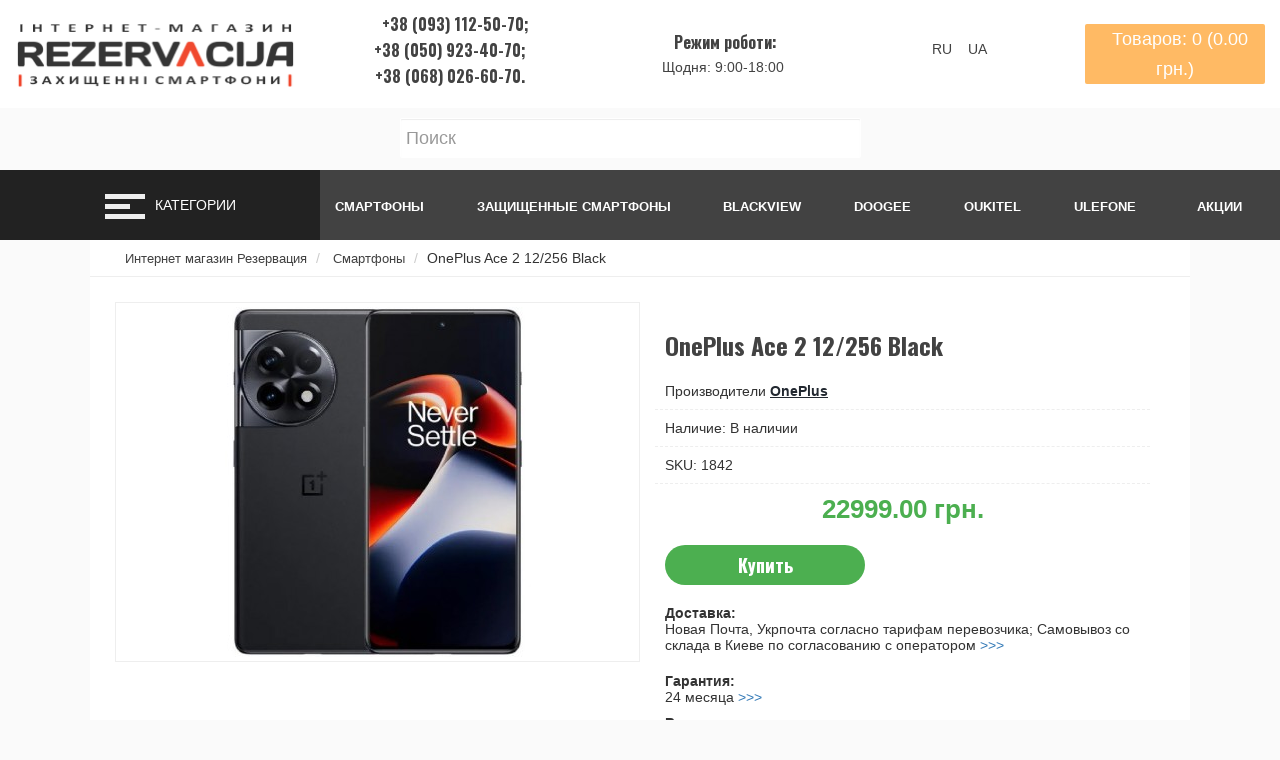

--- FILE ---
content_type: text/html; charset=utf-8
request_url: https://rezervacija.com.ua/oneplus-ace-2-12-256-black
body_size: 8526
content:
<!DOCTYPE html>
<!--[if IE]><![endif]-->
<!--[if IE 8 ]><html dir="ltr" lang="ru" class="ie8"><![endif]-->
<!--[if IE 9 ]><html dir="ltr" lang="ru" class="ie9"><![endif]-->
<!--[if (gt IE 9)|!(IE)]><!-->
<html dir="ltr" lang="ru">
<!--<![endif]-->
<head>

<script type="application/ld+json">
{
	"openingHoursSpecification": [
	{
		"@type": "OpeningHoursSpecification",
		"dayOfWeek": [
			"Понедельник",
			"Вторник",
			"Среда",
			"Четверг",
			"Пятница"
		],
		"opens": "09:00",
		"closes": "19:00"
	},
	{
		"@type": "OpeningHoursSpecification",
		"dayOfWeek": [
			"Суббота",
			"Воскресение"
		],
		"opens": "10:00",
		"closes": "18:00"
	}]
}
</script>

<script type="application/ld+json">
{
	"@context": "http://schema.org",
	"@type": "Organization",
	"url": "https://rezervacija.com.ua/",
	"contactPoint": [{
		"@type": "ContactPoint",
		"telephone": "+38 050 923 40 70",
		"contactType": "customer service"
	},{
		"@type": "ContactPoint",
		"telephone": "+38 093 112 50 70",
		"contactType": "customer service"
	},{
		"@type": "ContactPoint",
		"telephone": "+38 068 026 60 70",
		"contactType": "customer service"
	}]
}
</script>
<script type="application/ld+json">
{
	"@context": "http://schema.org",
	"@type": "Organization",
	"url": "https://rezervacija.com.ua/",
	"logo": "https://rezervacija.com.ua/image/catalog/logo.png"
}
</script>

<meta charset="UTF-8" />
<meta name="viewport" content="width=device-width, initial-scale=1">
<meta http-equiv="X-UA-Compatible" content="IE=edge">
<title>OnePlus Ace 2 12/256 Black купить с доставкой 1-2 дня по всей Украине наложенным платежом! ✓ цена и отзывы</title>
<base href="https://rezervacija.com.ua/" />
<meta name="description" content="OnePlus Ace 2 12/256 Black по лучшим ценам в интернет-магазине Rezervacija. ✅Консультация по всем вопросам: 068-026-60-70. ✅Доставка по всей Украине. ✓ Гарантия. ✓ Отзывы. ✓ Характеристики. ✓ Обзор" />
<meta property="og:title" content="OnePlus Ace 2 12/256 Black купить с доставкой 1-2 дня по всей Украине наложенным платежом! ✓ цена и отзывы" />
<meta property="og:type" content="website" />
<meta property="og:url" content="https://rezervacija.com.ua/oneplus-ace-2-12-256-black" />
<meta property="og:image" content="https://rezervacija.com.ua/image/catalog/logo.png" />
<meta property="og:site_name" content="Интернет магазин Rezervacija" />
<script src="catalog/view/javascript/jquery/jquery-2.1.1.min.js" type="text/javascript"></script>


<link href="catalog/view/javascript/bootstrap/css/bootstrap.min.css" rel="stylesheet" media="screen" />
<script src="https://kit.fontawesome.com/77bc29de57.js" crossorigin="anonymous"></script>
<link href="catalog/view/theme/fanes/stylesheet/stylesheet.min.css" rel="stylesheet">
<script src="catalog/view/javascript/common.js" type="text/javascript"></script>




<link href="catalog/view/javascript/jquery/magnific/magnific-popup.css" type="text/css" rel="stylesheet" media="screen" />
<link href="catalog/view/javascript/jquery/datetimepicker/bootstrap-datetimepicker.min.css" type="text/css" rel="stylesheet" media="screen" />
<link href="catalog/view/theme/default/stylesheet/colorasproduct.css" type="text/css" rel="stylesheet" media="screen" />
<script src="catalog/view/javascript/jquery/magnific/jquery.magnific-popup.min.js" type="text/javascript"></script>
<script src="catalog/view/javascript/jquery/datetimepicker/moment/moment.min.js" type="text/javascript"></script>
<script src="catalog/view/javascript/jquery/datetimepicker/moment/moment-with-locales.min.js" type="text/javascript"></script>
<script src="catalog/view/javascript/jquery/datetimepicker/bootstrap-datetimepicker.min.js" type="text/javascript"></script>
<link href="https://rezervacija.com.ua/oneplus-ace-2-12-256-black" rel="canonical" />
<link href="https://rezervacija.com.ua/image/catalog/logo-ua-8.png" rel="icon" />
<!-- Global site tag (gtag.js) - Google Analytics -->
<script async src="https://www.googletagmanager.com/gtag/js?id=UA-42850751-3"></script>
<script>
  window.dataLayer = window.dataLayer || [];
  function gtag(){dataLayer.push(arguments);}
  gtag('js', new Date());

  gtag('config', 'UA-42850751-3');
</script>

<!-- Google tag (gtag.js) Vadim -->
<script async src="https://www.googletagmanager.com/gtag/js?id=G-G41XLZGW68"></script>
<script>
  window.dataLayer = window.dataLayer || [];
  function gtag(){dataLayer.push(arguments);}
  gtag('js', new Date());

  gtag('config', 'G-G41XLZGW68');
</script>

<!--Start of Tawk.to Script-->
<script type="text/javascript">
var Tawk_API=Tawk_API||{}, Tawk_LoadStart=new Date();
(function(){
var s1=document.createElement("script"),s0=document.getElementsByTagName("script")[0];
s1.async=true;
s1.src='https://embed.tawk.to/636e351db0d6371309ce82f5/default';
s1.charset='UTF-8';
s1.setAttribute('crossorigin','*');
s0.parentNode.insertBefore(s1,s0);
})();
</script>
<!--End of Tawk.to Script-->



<link href="catalog/view/javascript/live_search/live_search.css" rel="stylesheet" type="text/css">
<script src="catalog/view/javascript/live_search/live_search.js"></script>
<script type="text/javascript"><!--
$(document).ready(function() {
var options = {"text_view_all_results":" \u041f\u0440\u043e\u0441\u043c\u043e\u0442\u0440\u0435\u0442\u044c \u0432\u0441\u0435       ","text_empty":"\u041d\u0435\u0442 \u0442\u043e\u0432\u0430\u0440\u043e\u0432, \u043a\u043e\u0442\u043e\u0440\u044b\u0435 \u0441\u043e\u043e\u0442\u0432\u0435\u0442\u0441\u0442\u0432\u0443\u044e\u0442 \u043a\u0440\u0438\u0442\u0435\u0440\u0438\u044f\u043c \u043f\u043e\u0438\u0441\u043a\u0430.","module_live_search_show_image":"1","module_live_search_show_price":"1","module_live_search_show_description":"1","module_live_search_min_length":"2","module_live_search_show_add_button":"0"};
LiveSearchJs.init(options); 
});
//--></script>
<link href="catalog/view/javascript/live_search/live_search.css" rel="stylesheet" type="text/css">
<script src="catalog/view/javascript/live_search/live_search.js"></script>
<script type="text/javascript"><!--
$(document).ready(function() {
var options = {"text_view_all_results":" \u041f\u0440\u043e\u0441\u043c\u043e\u0442\u0440\u0435\u0442\u044c \u0432\u0441\u0435       ","text_empty":"\u041d\u0435\u0442 \u0442\u043e\u0432\u0430\u0440\u043e\u0432, \u043a\u043e\u0442\u043e\u0440\u044b\u0435 \u0441\u043e\u043e\u0442\u0432\u0435\u0442\u0441\u0442\u0432\u0443\u044e\u0442 \u043a\u0440\u0438\u0442\u0435\u0440\u0438\u044f\u043c \u043f\u043e\u0438\u0441\u043a\u0430.","module_live_search_show_image":"1","module_live_search_show_price":"1","module_live_search_show_description":"1","module_live_search_min_length":"2","module_live_search_show_add_button":"0"};
LiveSearchJs.init(options); 
});
//--></script>
</head>


<body>
    <div class="wrapper">
     <header>
      <div class="header-block">
         <div class="logo">
           <div id="logo">
                                    <a href="https://rezervacija.com.ua/"><img src="https://rezervacija.com.ua/image/catalog/logo.png" title="Интернет магазин Rezervacija" alt="Интернет магазин Rezervacija" class="img-responsive" /></a>
                      		</div>
         </div>
         <div class="contact-block">
             <div class="contact">
                 <span class="tel"><i class="fa fa-phone" aria-hidden="true"></i><i class="fa fa-telegram" style="color:#273C61;"aria-hidden="true"></i><i style="color: darkviolet;" class="fab fa-viber"></i>+38 (093) 112-50-70;</span>
				 <span class="tel"><i class="fa fa-phone" aria-hidden="true"></i>+38 (050) 923-40-70;</span>
				 <span class="tel"><i class="fa fa-phone" aria-hidden="true"></i>+38 (068) 026-60-70.</span>


			 </div>
         </div>
		            <div class="contact-block">
		   <span class="open">
              <i class="fa fa-clock-o" aria-hidden="true"></i>Режим роботи: <br></span>Щодня: 9:00-18:00
 </div>

<div class="right-menu">
 


<div class="languages-block" style="width: 70px;margin: auto;">


<div id="form-language">

  <p style="display: inline-block;cursor: pointer;" >
 <span class="language-select" onclick="window.location = 'https://rezervacija.com.ua/oneplus-ace-2-12-256-black'"> RU   </span>
 </p>
  <p style="display: inline-block;cursor: pointer;" >
 <span class="language-select" onclick="window.location = 'https://rezervacija.com.ua/ua/oneplus-ace-2-12-256-black'"> UA   </span>
 </p>
  
 
 </div>


</div>



</div>

    <ul class="right-menu">
        <li><div id="cart">
    <a class="adds icon-link" data-placement="bottom" data-toggle="modal" data-loading-text="Загрузка..." class=" dropdown-toggle"><span id="cart-total">
    <i class="fa fa-shopping-bag" aria-hidden="true"></i>Товаров: 0 (0.00 грн.)</span></a>
  <div id="myModal" class="modal fade">
  <div class="modal-dialog">
    <div class="modal-content">
      <div class="modal-header">
        <button type="button" class="close" data-dismiss="modal" aria-hidden="true"><i class="fa fa-times" aria-hidden="true"></i></button>
        <h4 class="modal-title">Товаров: 0 (0.00 грн.)</h4>
      </div>
    <ul>
        <li>
      <p class="text-center">Ваша корзина пуста!</p>
    </li>
      </ul>
    </div>
  </div>
</div> 
</div>

</li>
             
 
		</ul>

 </header>

      </div>
	 <div id="search" class="input-group">
  <input type="text" name="search" value="" placeholder="Поиск" class="form-control input-lg" />
  <span class="input-group-btn">
    <button type="button" class="btn btn-default btn-lg"><i class="fa fa-search"></i></button>
  </span>
</div> 	 	
 



 <div class="nav-menu">
       <div class="toggler-block">
             <button class="toggler">
             <span class="icon"></span>
             </button>
             <span class="text-category">Категории</span>
         </div>
       <div class="menu-block">
            <ul class="menu" id="menu">
                              <li class="dropdown"><a href="https://rezervacija.com.ua/smartfony" class="dropdown-toggle" data-toggle="dropdown">Смартфоны</a>
              <div id="m" class="dropdown-menu" >
            <div class="dropdown-inner">
			              <a href="https://rezervacija.com.ua/smartfony" class="see-all">Смотреть Все Смартфоны</a>

                               <ul class="list-unstyled">
                                <li><a href="https://rezervacija.com.ua/smartfony/oukitel">Oukitel</a></li>
                                <li><a href="https://rezervacija.com.ua/smartfony/blackview">Blackview</a></li>
                                <li><a href="https://rezervacija.com.ua/smartfony/cubot">Cubot</a></li>
                                <li><a href="https://rezervacija.com.ua/smartfony/doogee">Doogee</a></li>
                                <li><a href="https://rezervacija.com.ua/smartfony/google">Google</a></li>
                                <li><a href="https://rezervacija.com.ua/smartfony/hotwav-category">Hotwav</a></li>
                                <li><a href="https://rezervacija.com.ua/smartfony/leagoo">Leagoo</a></li>
                                <li><a href="https://rezervacija.com.ua/smartfony/lenovo">Lenovo</a></li>
                                <li><a href="https://rezervacija.com.ua/smartfony/motorola">Motorola</a></li>
                                <li><a href="https://rezervacija.com.ua/smartfony/oscal">Oscal</a></li>
                                <li><a href="https://rezervacija.com.ua/smartfony/ulefone-note">Ulefone Note</a></li>
                                <li><a href="https://rezervacija.com.ua/smartfony/ulefone-s">Ulefone S</a></li>
                                <li><a href="https://rezervacija.com.ua/smartfony/xiaomi">Xiaomi</a></li>
                                <li><a href="https://rezervacija.com.ua/smartfony/akb-5-10mah">АКБ 5000-10000 мАч</a></li>
                                <li><a href="https://rezervacija.com.ua/smartfony/akb-power-10000">АКБ более 10000 мАч</a></li>
                                <li><a href="https://rezervacija.com.ua/smartfony/homtom">Homtom</a></li>
                              </ul>
                            </div>
           </div>
              </li>
                                           <li class="dropdown"><a href="https://rezervacija.com.ua/zaschischennye-telefony" class="dropdown-toggle" data-toggle="dropdown">Защищенные смартфоны</a>
              <div id="m" class="dropdown-menu" >
            <div class="dropdown-inner">
			              <a href="https://rezervacija.com.ua/zaschischennye-telefony" class="see-all">Смотреть Все Защищенные смартфоны</a>

                               <ul class="list-unstyled">
                                <li><a href="https://rezervacija.com.ua/zaschischennye-telefony/zaschischennye-oukitel">Oukitel</a></li>
                                <li><a href="https://rezervacija.com.ua/zaschischennye-telefony/ulefone">Ulefone</a></li>
                                <li><a href="https://rezervacija.com.ua/zaschischennye-telefony/agm-tel">AGM</a></li>
                                <li><a href="https://rezervacija.com.ua/zaschischennye-telefony/zaschischennye-blackview">Blackview</a></li>
                                <li><a href="https://rezervacija.com.ua/zaschischennye-telefony/cat">CAT</a></li>
                                <li><a href="https://rezervacija.com.ua/zaschischennye-telefony/zaschischennye-cubot">Cubot</a></li>
                                <li><a href="https://rezervacija.com.ua/zaschischennye-telefony/zaschischennye-doogee">Doogee</a></li>
                                <li><a href="https://rezervacija.com.ua/zaschischennye-telefony/fossibot-rugged">Fossibot</a></li>
                                <li><a href="https://rezervacija.com.ua/zaschischennye-telefony/geotel">Geotel</a></li>
                                <li><a href="https://rezervacija.com.ua/zaschischennye-telefony/hotwav">Hotwav</a></li>
                                <li><a href="https://rezervacija.com.ua/zaschischennye-telefony/ioutdoor">iOutdoor</a></li>
                                <li><a href="https://rezervacija.com.ua/zaschischennye-telefony/land-rover">Land Rover</a></li>
                                <li><a href="https://rezervacija.com.ua/zaschischennye-telefony/nomu">Nomu</a></li>
                                <li><a href="https://rezervacija.com.ua/zaschischennye-telefony/zaschischennye-oscal">Oscal</a></li>
                                <li><a href="https://rezervacija.com.ua/zaschischennye-telefony/umidigi">Umidigi</a></li>
                                <li><a href="https://rezervacija.com.ua/zaschischennye-telefony/unihertz-s">Unihertz</a></li>
                                <li><a href="https://rezervacija.com.ua/zaschischennye-telefony/vkworld">Vkworld</a></li>
                                <li><a href="https://rezervacija.com.ua/zaschischennye-telefony/zoji">Zoji</a></li>
                              </ul>
                            </div>
           </div>
              </li>
                                           <li class="dropdown"><a href="https://rezervacija.com.ua/planshety" class="dropdown-toggle" data-toggle="dropdown">Планшеты</a>
              <div id="m" class="dropdown-menu" >
            <div class="dropdown-inner">
			              <a href="https://rezervacija.com.ua/planshety" class="see-all">Смотреть Все Планшеты</a>

                               <ul class="list-unstyled">
                                <li><a href="https://rezervacija.com.ua/planshety/lenovo-tab">Планшеты Lenovo</a></li>
                                <li><a href="https://rezervacija.com.ua/planshety/xiaomi-pad">Планшеты Xiaomi</a></li>
                              </ul>
                            </div>
           </div>
              </li>
                                     <li><a href="https://rezervacija.com.ua/zaschischennye-planshety">Защищённые планшеты</a></li>
                                <li><a href="https://rezervacija.com.ua/protivoydarnie-telefony">Кнопочные телефоны</a></li>
                                <li><a href="https://rezervacija.com.ua/aksesuary-dlya-smartfonov">Аксесуары для смартфонов</a></li>
                  </ul>
</div>
<ul class="right-l" id="dopmenu" >
	     <li class="dropdown"><a href="smartfony" class="dropdown-toggle" >Смартфоны</a>
              <div id="m" class="dropdown-menu" style="background-color: #333;">
	  
	   <div class="dropdown-inner" style="background-color: #333;margin:0;padding:0;line-height:20px;">
	             <ul style="padding:0;">
                        <li style="line-height:40px;"><a style="line-height:20px;margin:5px;" href="https://rezervacija.com.ua/smartfony/Blackview">Blackview</a></li>
                        <li style="line-height:40px;"><a style="line-height:20px;margin:5px;" href="https://rezervacija.com.ua/smartfony/cubot">Cubot</a></li>
                        <li style="line-height:40px;"><a style="line-height:20px;margin:5px;" href="https://rezervacija.com.ua/smartfony/doogee">Doogee</a></li>
                        <li style="line-height:40px;"><a style="line-height:20px;margin:5px;" href="https://rezervacija.com.ua/smartfony/homtom">Homtom</a></li>
                        <li style="line-height:40px;"><a style="line-height:20px;margin:5px;" href="https://rezervacija.com.ua/smartfony/leagoo">Leagoo</a></li>
                        <li style="line-height:40px;"><a style="line-height:20px;margin:5px;" href="https://rezervacija.com.ua/smartfony/lenovo">Lenovo</a></li>
                        <li style="line-height:40px;"><a style="line-height:20px;margin:5px;" href="https://rezervacija.com.ua/smartfony/oukitel">Oukitel</a></li>
                        <li style="line-height:40px;"><a style="line-height:20px;margin:5px;" href="https://rezervacija.com.ua/smartfony/ulefone">Ulefone</a></li>                      
						</ul>
					  </div>
					    </div>
	   </li>
	          <li class="dropdown"><a href="zaschischennye-telefony" class="dropdown-toggle" ">Защищенные смартфоны</a>
              <div id="m" class="dropdown-menu" style="background-color: #333;">
	  
	   <div class="dropdown-inner" style="background-color: #333;margin:0;padding:0;line-height:20px;">
	             <ul style="padding:0;">
						<li style="line-height:40px;"><a style="line-height:20px;margin:5px;" href="https://rezervacija.com.ua/zaschischennye-telefony/agm-tel">AGM</a></li>
                        <li style="line-height:40px;"><a style="line-height:20px;margin:5px;" href="https://rezervacija.com.ua/zaschischennye-telefony/cat">CAT</a></li>
                        <li style="line-height:40px;"><a style="line-height:20px;margin:5px;" href="https://rezervacija.com.ua/zaschischennye-telefony/geotel">Geotel</a></li>
                        <li style="line-height:40px;"><a style="line-height:20px;margin:5px;" href="https://rezervacija.com.ua/zaschischennye-telefony/ioutdoor">iOutdoor</a></li>
                        <li style="line-height:40px;"><a style="line-height:20px;margin:5px;" href="https://rezervacija.com.ua/zaschischennye-telefony/land-rover">Land Rover</a></li>
                        <li style="line-height:40px;"><a style="line-height:20px;margin:5px;" href="https://rezervacija.com.ua/zaschischennye-telefony/nomu">Nomu</a></li>
                        <li style="line-height:40px;"><a style="line-height:20px;margin:5px;" href="https://rezervacija.com.ua/zaschischennye-telefony/vkworld">Vkworld</a></li>
                        <li style="line-height:40px;"><a style="line-height:20px;margin:5px;" href="https://rezervacija.com.ua/zaschischennye-telefony/zoji">Zoji</a></li>
                        <li style="line-height:40px;"><a style="line-height:20px;margin:5px;" href="https://rezervacija.com.ua/zaschischennye-telefony/protivoydarnie-telefony">Кнопочные телефоны</a></li>
                    
						</ul>
					  </div>
					    </div>
	   </li>
	   
	   
	   
	                 <li class="dropdown"><a href="Blackview" class="dropdown-toggle" >Blackview</a>
              <div id="m" class="dropdown-menu" style="background-color: #333;">
	  
	   <div class="dropdown-inner" style="background-color: #333;margin:0;padding:0;line-height:20px;">
	             <ul style="padding:0;">
                        <li style="line-height:40px;"><a style="line-height:20px;margin:5px;" href="https://rezervacija.com.ua/smartfony/blackview/blackview-a">Blackview A</a></li>
                        <li style="line-height:40px;"><a style="line-height:20px;margin:5px;" href="https://rezervacija.com.ua/smartfony/blackview/blackview-bv">Blackview BV</a></li>
                        <li style="line-height:40px;"><a style="line-height:20px;margin:5px;" href="https://rezervacija.com.ua/smartfony/blackview/blackview-p">Blackview P</a></li>
                        <li style="line-height:40px;"><a style="line-height:20px;margin:5px;" href="https://rezervacija.com.ua/smartfony/blackview/blackview-s">Blackview S</a></li>
                      </ul>
					  </div>
					    </div>
	   </li>
	          <li class="dropdown"><a href="doogee" class="dropdown-toggle" >Doogee</a>
              <div id="m" class="dropdown-menu" style="background-color: #333;">
	  
	   <div class="dropdown-inner" style="background-color: #333;margin:0;padding:0;line-height:20px;">
	             <ul style="padding:0;">
                        <li style="line-height:40px;"><a style="line-height:20px;margin:5px;" <a href="https://rezervacija.com.ua/smartfony/doogee/doogee-bl">Doogee BL</a></li>
                        <li style="line-height:40px;"><a style="line-height:20px;margin:5px;" href="https://rezervacija.com.ua/smartfony/doogee/doogee-mix-category">Doogee Mix</a></li>
                        <li style="line-height:40px;"><a style="line-height:20px;margin:5px;" href="https://rezervacija.com.ua/smartfony/doogee/doogee-n">Doogee N</a></li>
                        <li style="line-height:40px;"><a style="line-height:20px;margin:5px;" href="https://rezervacija.com.ua/smartfony/doogee/doogee-s">Doogee S</a></li>
                        <li style="line-height:40px;"><a style="line-height:20px;margin:5px;" href="https://rezervacija.com.ua/smartfony/doogee/doogee-x">Doogee X</a></li>
                        <li style="line-height:40px;"><a style="line-height:20px;margin:5px;" href="https://rezervacija.com.ua/smartfony/doogee/doogee-y">Doogee Y</a></li>
                    
						</ul>
					  </div>
					    </div>
	   </li>
<li class="dropdown"><a href="oukitel" class="dropdown-toggle" >Oukitel</a>
              <div id="m" class="dropdown-menu" style="background-color: #333;">
	  
	   <div class="dropdown-inner" style="background-color: #333;margin:0;padding:0;line-height:20px;">
	             <ul style="padding:0;">
                        <li style="line-height:40px;"><a style="line-height:20px;margin:5px;" href="https://rezervacija.com.ua/smartfony/oukitel/oukitel-c">Oukitel C</a></li>
                        <li style="line-height:40px;"><a style="line-height:20px;margin:5px;" href="https://rezervacija.com.ua/smartfony/oukitel/oukitel-k">Oukitel K</a></li>
                        <li style="line-height:40px;"><a style="line-height:20px;margin:5px;" href="https://rezervacija.com.ua/smartfony/oukitel/oukitel-u">Oukitel U</a></li>
                        <li style="line-height:40px;"><a style="line-height:20px;margin:5px;" href="https://rezervacija.com.ua/smartfony/oukitel/oukitel-wp">Oukitel WP</a></li>                    
						</ul>
					  </div>
					    </div>
	   </li>
<li class="dropdown"><a href="ulefone" class="dropdown-toggle" >Ulefone</a>
              <div id="m" class="dropdown-menu" style="background-color: #333;">
	  
	   <div class="dropdown-inner" style="background-color: #333;margin:0;padding:0;line-height:20px;">
	             <ul style="padding:0;">
                        <li style="line-height:40px;"><a style="line-height:20px;margin:5px;" href="https://rezervacija.com.ua/smartfony/ulefone/ulefone-armor">Ulefone Armor</a></li>
                        <li style="line-height:40px;"><a style="line-height:20px;margin:5px;" href="https://rezervacija.com.ua/smartfony/ulefone/ulefone-note">Ulefone Note</a></li>
                        <li style="line-height:40px;"><a style="line-height:20px;margin:5px;" href="https://rezervacija.com.ua/smartfony/ulefone/ulefone-power">Ulefone Power</a></li>
                        <li style="line-height:40px;"><a style="line-height:20px;margin:5px;" href="https://rezervacija.com.ua/smartfony/ulefone/ulefone-s">Ulefone S</a></li>                 
						</ul>
					  </div>
					    </div>
	   </li>
	          <li id="special"><a href="akcii"><i class="fa fa-percent" aria-hidden="true"></i><span class="link-text">
           Акции
       </span></a></li>


</ul>
</div>

<script type="text/javascript"><!--
jQuery('ul.nav > li').hover(function() {
  jQuery(this).find('.dropdown-menu').stop(true, true).delay(200).fadeIn();
}, function() {
  jQuery(this).find('.dropdown-menu').stop(true, true).delay(200).fadeOut();
})
//--></script> 

         




<script type="application/ld+json">
        {
          "@context": "http://schema.org/",
          "@type": "Product",
          "name": "OnePlus Ace 2 12/256 Black",
          "image": "https://rezervacija.com.ua/image/cache/catalog/telefon/oneplus/ace-2/oneplus-ace-2-12-256-black-800x600.jpg",
		  "brand":{
        "@type":"Brand",
        "name":"OnePlus"
    },
          "description": "&lt;h2&gt;OnePlus Ace 2 12/256 Black&lt;/h2&gt;
",
          "offers": {
            "@type": "Offer",
            "priceCurrency": "UAH",
            "price": "22999.00",
                        "itemCondition" : "http://schema.org/NewCondition",
            "availability" : "InStock"
          },
		  "shippingDetails": {
  "@type": "OfferShippingDetails",
  "shippingRate": {
    "@type": "MonetaryAmount",
    "value": "70",
    "currency": "UAH"
  },
  "shippingDestination":
    {
      "@type": "DefinedRegion",
      "addressCountry": "UA"
    },
	"deliveryTime": {
            "@type": "ShippingDeliveryTime",
            "handlingTime": {
              "@type": "QuantitativeValue",
              "minValue": 1,
              "maxValue": 2,
              "unitCode": "DAY"
            },
            "transitTime": {
              "@type": "QuantitativeValue",
              "minValue": 1,
              "maxValue": 2,
              "unitCode": "DAY"
            }
}    
	},		
"hasMerchantReturnPolicy": {
"applicableCountry": "UA",
"returnPolicyCategory": "MerchantReturnFiniteReturnWindow",
"merchantReturnDays": "14",
"returnFees": "FreeReturn"
}
        }
        </script>

  <div class="content-block">
<ul class="breadcrumb" itemscope itemtype="https://schema.org/BreadcrumbList">
    	      <li itemprop="itemListElement" itemscope itemtype="https://schema.org/ListItem">
	  <a itemprop="item" href="https://rezervacija.com.ua/"><span itemprop="name">Интернет магазин Резервация</span></a>
	  <meta itemprop="position" content="1" />
	  </li>
	       	      <li itemprop="itemListElement" itemscope itemtype="https://schema.org/ListItem">
	  <a itemprop="item" href="https://rezervacija.com.ua/smartfony"><span itemprop="name">Смартфоны</span></a>
	  <meta itemprop="position" content="2" />
	  </li>
	       	        <li itemprop="itemListElement" itemscope itemtype="https://schema.org/ListItem"><span itemprop="name">OnePlus Ace 2 12/256 Black</span>
		<meta itemprop="position" content="3" />
		</li>
          </ul>
  
<div class="content">
  
                <div id="product-product" class="content-center">
     <div class="content-top">
    

</div>

      <div class="product-wrapp">
        <div class="thumbnails-block">           <ul class="thumbnails">
            <div class="btn-group">
            <button type="button" data-toggle="tooltip" class="btn btn-default" title="В закладки" onclick="wishlist.add('1842');"><i class="fa fa-heart"></i></button>
            <button type="button" data-toggle="tooltip" class="btn btn-default" title="В сравнение" onclick="compare.add('1842');"><i class="fa fa-exchange"></i></button>
          </div>
                        <li><a class="thumbnail" href="https://rezervacija.com.ua/image/cache/catalog/telefon/oneplus/ace-2/oneplus-ace-2-12-256-black-800x600.jpg" title="OnePlus Ace 2 12/256 Black"><img src="https://rezervacija.com.ua/image/cache/catalog/telefon/oneplus/ace-2/oneplus-ace-2-12-256-black-350x350.jpg" title="OnePlus Ace 2 12/256 Black" alt="OnePlus Ace 2 12/256 Black" /></a></li>
                                  </ul>
                  </div>
      
        <div class="left-panel">
          <h1 class="heading-title">OnePlus Ace 2 12/256 Black</h1>
          <ul class="list-unstyled">
                        <li>Производители <a href="https://rezervacija.com.ua/oneplus">OnePlus</a></li>
                                    <li>Наличие: В наличии</li>
			<li>SKU: 1842</li>
          </ul>
                     <div class="price-block">
                          <div class="price">22999.00 грн.</div>
                                   </div>
		   <div id="colorasprod"></div>
          <ul class="list-unstyled">
                                  </ul>
                    <div id="product">                         <div class="form-group">
              <div class="add-block">
               <div class="quantity-block2">
                 <input type="text" name="quantity" class="quant" value="1" size="5" id="input-quantity"class="form-control"/>
                 <input type="hidden" name="product_id" value="1842" />
                </div>
                <div class="add">
                    <button type="button" id="button-cart" data-loading-text="Загрузка..." class="btn btn-primary btn-lg btn-block">Купить</button>
                </div>
	
              </div>
            </div>
			

			
			
				<div style="margin:20px 0;" class="options">
				<p><strong>Доставка:</strong><br>Новая Почта, Укрпочта согласно тарифам перевозчика; Самовывоз со склада в Киеве по согласованию с оператором
				<a href="ua/delivery">>>></a></p>
			</div>
			<div class="options">
				<p><strong>Гарантия:</strong><br>24 месяца
				<a href="ua/privacy">>>></a></p>
			</div>
	 <div class="options">
				<p><strong>Возврат товара:</strong><br>14 дней, согласно Закону Украины
				<a href="ua/privacy">>>></a></p>
			</div>

		<div class="options">
				<p><strong>Оплата:</strong><br>Картой Visa/Mastercard; Перевод на карту; Наличными<br>Безнал для юридических и физических лиц
				<a href="ua/delivery">>>></a></p>
			</div>
			
			
            </div>
  </div>

      </div>
	  		  
      <div class="tabs-product">
         <ul class="nav nav-tabs">
            <li><a href="#tab-description" data-toggle="tab">Описание</a></li>
                        <li class="active"><a href="#tab-specification" data-toggle="tab">Характеристики</a></li>
                                    <li><a href="#tab-review" data-toggle="tab">Отзывов (0)</a></li>
                      </ul>
          <div class="tab-content">
            <div class="tab-pane" id="tab-description"><h2>OnePlus Ace 2 12/256 Black</h2>
</div>
                        <div class="tab-pane active" id="tab-specification">
              <table class="table table-bordered">
                                <thead>
                  <tr>
                    <td colspan="2"><strong>Основное</strong></td>
                  </tr>
                </thead>
                <tbody>
                                <tr>
                  <td>Тип устройства</td>
                  <td>Смартфон</td>
                </tr>
                                <tr>
                  <td>Количество SIM-карт</td>
                  <td>2 SIM / 1SIM + TF Card</td>
                </tr>
                                <tr>
                  <td>Операционная система</td>
                  <td>Android 13 OxygenOS</td>
                </tr>
                                <tr>
                  <td>Стандарты связи</td>
                  <td>2G / 3G / 4G / 5G</td>
                </tr>
                                <tr>
                  <td>Ёмкость аккумулятора</td>
                  <td>5000 мАч</td>
                </tr>
                                <tr>
                  <td>Разъёмы</td>
                  <td>USB Type-C</td>
                </tr>
                                <tr>
                  <td>Габариты и вес</td>
                  <td>163,4×74,3×8,7 мм; 204 гр</td>
                </tr>
                                  </tbody>
                                <thead>
                  <tr>
                    <td colspan="2"><strong>Память</strong></td>
                  </tr>
                </thead>
                <tbody>
                                <tr>
                  <td>Оперативная</td>
                  <td>12 Гб</td>
                </tr>
                                <tr>
                  <td>Постоянная</td>
                  <td>256 Гб</td>
                </tr>
                                <tr>
                  <td>Возможность расширения</td>
                  <td>до 2 Тб</td>
                </tr>
                                  </tbody>
                                <thead>
                  <tr>
                    <td colspan="2"><strong>Процессор</strong></td>
                  </tr>
                </thead>
                <tbody>
                                <tr>
                  <td>Модель</td>
                  <td>Qualcomm Snapdragon 8+ Gen 1 (8 ядер)</td>
                </tr>
                                <tr>
                  <td>Частота</td>
                  <td>2 ГГц</td>
                </tr>
                                  </tbody>
                                <thead>
                  <tr>
                    <td colspan="2"><strong>Дисплей</strong></td>
                  </tr>
                </thead>
                <tbody>
                                <tr>
                  <td>Диагональ</td>
                  <td>6.74 Дм</td>
                </tr>
                                <tr>
                  <td>Разрешение</td>
                  <td>2772x1240</td>
                </tr>
                                <tr>
                  <td>Тип матрицы</td>
                  <td>OLED</td>
                </tr>
                                  </tbody>
                                <thead>
                  <tr>
                    <td colspan="2"><strong>Беспроводные модули</strong></td>
                  </tr>
                </thead>
                <tbody>
                                <tr>
                  <td>Bluetooth</td>
                  <td>5.3</td>
                </tr>
                                <tr>
                  <td>NFC</td>
                  <td>+</td>
                </tr>
                                <tr>
                  <td>Wi-Fi</td>
                  <td>802.11ac/a/b/g/n</td>
                </tr>
                                <tr>
                  <td>Навигация</td>
                  <td>GPS / A-GPS / Galileo / BEIDOU</td>
                </tr>
                                  </tbody>
                                <thead>
                  <tr>
                    <td colspan="2"><strong>Камера</strong></td>
                  </tr>
                </thead>
                <tbody>
                                <tr>
                  <td>Основная</td>
                  <td>50+8+2 Мп</td>
                </tr>
                                <tr>
                  <td>Фронтальная</td>
                  <td>16 Мп</td>
                </tr>
                                  </tbody>
                                <thead>
                  <tr>
                    <td colspan="2"><strong>Защищённость</strong></td>
                  </tr>
                </thead>
                <tbody>
                                <tr>
                  <td>Стандарт защищённости</td>
                  <td>IP68 / 69К / MIL-STD-810G</td>
                </tr>
                                  </tbody>
                              </table>
            </div>
                                    <div class="tab-pane" id="tab-review">
              <form class="form-horizontal" id="form-review">
                <div id="review"></div>
                <div class="heading-title">Оставить отзыв</div>
                                <div class="form-group required">
                  <div class="col-sm-12">
                    <label class="control-label" for="input-name">Ваше имя:</label>
                    <input type="text" name="name" value="" id="input-name" class="form-control" />
                  </div>
                </div>
                <div class="form-group required">
                  <div class="col-sm-12">
                    <label class="control-label" for="input-review">Ваш отзыв</label>
                    <textarea name="text" rows="5" id="input-review" class="form-control"></textarea>
                    <div class="help-block"><span style="color: #FF0000;">Внимание:</span> HTML не поддерживается! Используйте обычный текст.</div>
                  </div>
                </div>
                <div class="form-group required">
                  <div class="col-sm-12">
                    <label class="control-label">Оцените публикацию: </label>
                    &nbsp;&nbsp;&nbsp; Плохо&nbsp;
                    <input type="radio" name="rating" value="1" />
                    &nbsp;
                    <input type="radio" name="rating" value="2" />
                    &nbsp;
                    <input type="radio" name="rating" value="3" />
                    &nbsp;
                    <input type="radio" name="rating" value="4" />
                    &nbsp;
                    <input type="radio" name="rating" value="5" />
                    &nbsp;Хорошо</div>
                </div>
                
                <div class="buttons clearfix">
                  <div class="pull-right">
                    <button type="button" id="button-review" data-loading-text="Загрузка..." class="btn btn-primary">Далее</button>
                  </div>
                </div>
                              </form>
            </div>
            </div>
      </div>
      
             </div>
    
</div>
 <div class="content-bottom">
      
 

</div>

</div>
<script type="text/javascript"><!--
$('select[name=\'recurring_id\'], input[name="quantity"]').change(function(){
	$.ajax({
		url: 'index.php?route=product/product/getRecurringDescription',
		type: 'post',
		data: $('input[name=\'product_id\'], input[name=\'quantity\'], select[name=\'recurring_id\']'),
		dataType: 'json',
		beforeSend: function() {
			$('#recurring-description').html('');
		},
		success: function(json) {
			$('.alert-dismissible, .text-danger').remove();

			if (json['success']) {
				$('#recurring-description').html(json['success']);
			}
		}
	});
});
//--></script> 
<script type="text/javascript"><!--
$('#button-cart').on('click', function() {
	$.ajax({
		url: 'index.php?route=checkout/cart/add',
		type: 'post',
		data: $('#product input[type=\'text\'], #product input[type=\'hidden\'], #product input[type=\'radio\']:checked, #product input[type=\'checkbox\']:checked, #product select, #product textarea'),
		dataType: 'json',
		beforeSend: function() {
			$('#button-cart').button('loading');
		},
		complete: function() {
			$('#button-cart').button('reset');
		},
		success: function(json) {
			$('.alert-dismissible, .text-danger').remove();
			$('.form-group').removeClass('has-error');

			if (json['error']) {
				if (json['error']['option']) {
					for (i in json['error']['option']) {
						var element = $('#input-option' + i.replace('_', '-'));

						if (element.parent().hasClass('input-group')) {
							element.parent().after('<div class="text-danger">' + json['error']['option'][i] + '</div>');
						} else {
							element.after('<div class="text-danger">' + json['error']['option'][i] + '</div>');
						}
					}
				}

				if (json['error']['recurring']) {
					$('select[name=\'recurring_id\']').after('<div class="text-danger">' + json['error']['recurring'] + '</div>');
				}

				// Highlight any found errors
				$('.text-danger').parent().addClass('has-error');
			}

			if (json['success']) {
				$('.breadcrumb').after('<div class="event-block"><i class="fa fa-check-circle"></i>' + json['success'] + '</div>');

				$('#cart > a').html('<span id="cart-total"><i class="fa fa-shopping-bag" aria-hidden="true"></i> ' + json['total'] + '</span>');

				

				$('#cart ul').load('index.php?route=common/cart/info ul li');
				$('#myModal').modal('show'); 
			}
		},
        error: function(xhr, ajaxOptions, thrownError) {
            alert(thrownError + "\r\n" + xhr.statusText + "\r\n" + xhr.responseText);
        }
	});
});
//--></script> 
<script type="text/javascript"><!--
$('.date').datetimepicker({
	language: '',
	pickTime: false
});

$('.datetime').datetimepicker({
	language: '',
	pickDate: true,
	pickTime: true
});

$('.time').datetimepicker({
	language: '',
	pickDate: false
});

$('button[id^=\'button-upload\']').on('click', function() {
	var node = this;

	$('#form-upload').remove();

	$('body').prepend('<form enctype="multipart/form-data" id="form-upload" style="display: none;"><input type="file" name="file" /></form>');

	$('#form-upload input[name=\'file\']').trigger('click');

	if (typeof timer != 'undefined') {
    	clearInterval(timer);
	}

	timer = setInterval(function() {
		if ($('#form-upload input[name=\'file\']').val() != '') {
			clearInterval(timer);

			$.ajax({
				url: 'index.php?route=tool/upload',
				type: 'post',
				dataType: 'json',
				data: new FormData($('#form-upload')[0]),
				cache: false,
				contentType: false,
				processData: false,
				beforeSend: function() {
					$(node).button('loading');
				},
				complete: function() {
					$(node).button('reset');
				},
				success: function(json) {
					$('.text-danger').remove();

					if (json['error']) {
						$(node).parent().find('input').after('<div class="text-danger">' + json['error'] + '</div>');
					}

					if (json['success']) {
						alert(json['success']);

						$(node).parent().find('input').val(json['code']);
					}
				},
				error: function(xhr, ajaxOptions, thrownError) {
					alert(thrownError + "\r\n" + xhr.statusText + "\r\n" + xhr.responseText);
				}
			});
		}
	}, 500);
});
//--></script> 
<script type="text/javascript"><!--
$('#review').delegate('.pagination a', 'click', function(e) {
    e.preventDefault();

    $('#review').fadeOut('slow');

    $('#review').load(this.href);

    $('#review').fadeIn('slow');
});

$('#review').load('index.php?route=product/product/review&product_id=1842');

$('#button-review').on('click', function() {
	$.ajax({
		url: 'index.php?route=product/product/write&product_id=1842',
		type: 'post',
		dataType: 'json',
		data: $("#form-review").serialize(),
		beforeSend: function() {
			$('#button-review').button('loading');
		},
		complete: function() {
			$('#button-review').button('reset');
		},
		success: function(json) {
			$('.alert-dismissible').remove();

			if (json['error']) {
				$('#review').after('<div class="alert alert-danger alert-dismissible"><i class="fa fa-exclamation-circle"></i> ' + json['error'] + '</div>');
			}

			if (json['success']) {
				$('#review').after('<div class="alert alert-success alert-dismissible"><i class="fa fa-check-circle"></i> ' + json['success'] + '</div>');

				$('input[name=\'name\']').val('');
				$('textarea[name=\'text\']').val('');
				$('input[name=\'rating\']:checked').prop('checked', false);
			}
		}
	});
});

$(document).ready(function() {
	$('.thumbnails').magnificPopup({
		type:'image',
		delegate: 'a',
		gallery: {
			enabled: true
		}
	});
});
//--></script> 
<footer>
    <div class="foot-wrapp">
            <div class="col-footer">
        <div>Информация</div>
        <ul class="list-unstyled">
                   <li><a href="https://rezervacija.com.ua/about_us">Информация про магазин</a></li>
                    <li><a href="https://rezervacija.com.ua/delivery">Условия оплаты и доставки</a></li>
                    <li><a href="https://rezervacija.com.ua/privacy">Гарантийные обязательства</a></li>
                  </ul>
      </div>
            <div class="col-footer">
        <div>Служба поддержки</div>
        <ul class="list-unstyled">
          <li><a href="https://rezervacija.com.ua/index.php?route=information/contact">Связаться с нами</a></li>
          <li><a href="https://rezervacija.com.ua/index.php?route=account/return/add">Возврат товара</a></li>
          <li><a href="https://rezervacija.com.ua/index.php?route=information/sitemap">Карта сайта</a><a href="https://rezervacija.com.ua/index.php?route=extension/feed/google_sitemap">.</a></li>
        </ul>
      </div>
      <div class="col-footer">
        <div>Дополнительно</div>
        <ul class="list-unstyled">
          <li><a href="https://rezervacija.com.ua/zaschischennye-telefony/ulefone">UleFone</a></li>
          <li><a href="https://rezervacija.com.ua/zaschischennye-telefony/zaschischennye-oukitel">Oukitel</a></li>
          <li><a href="https://rezervacija.com.ua/zaschischennye-telefony/zaschischennye-blackview">Blackview</a></li>
          <li><a href="https://rezervacija.com.ua/zaschischennye-telefony/zaschischennye-doogee">Doogee</a></li>
          <li><a href="https://rezervacija.com.ua/zaschischennye-telefony/hotwav">Hotwav</a></li>
          <li><a href="https://rezervacija.com.ua/zaschischennye-telefony/zaschischennye-cubot">Cubot</a></li>
          <li><a href="https://rezervacija.com.ua/zaschischennye-telefony/agm-tel">AGM телефоны</a></li>
  
        </ul>
      </div>
      <div class="col-footer">
        <div>Дополнительно</div>
        <ul class="list-unstyled">
          <li><a href="https://rezervacija.com.ua/zaschischennye-telefony">Защищенные телефоны</a></li>
          <li><a href="https://rezervacija.com.ua/akcii">Акции</a></li>
          <li><a href="https://rezervacija.com.ua/index.php?route=product/search&search=%D1%82%D0%B5%D0%BF%D0%BB%D0%BE">С Тепловизором</a></li>
          <li><a href="https://rezervacija.com.ua/index.php?route=product/search&search=%D0%BD%D0%BE%D1%87%D0%BD%D0%B0">IR ночная съемка</a></li>
          <li><a href="https://rezervacija.com.ua/index.php?route=product/search&search=%D0%B1%D0%B0%D1%80%D0%BE%D0%BC%D0%B5%D1%82%D1%80">С барометром</a></li>
		  <li><a href="https://rezervacija.com.ua/zaschischennye-planshety">Защищенные планшеты</a></li>
		  <li><a href="https://rezervacija.com.ua/index.php?route=product/search&search=%D0%B4%D0%B8%D0%BD%D0%B0%D0%BC%D0%B8%D0%BA">Громкий динамик</a></li>
          
        </ul>
      </div>

    </div>
</footer>
<div class="powered-block">
     <div class="powered">
         Защищенные противоударные смартфоны - Интернет магазин Rezervacija © 2013-2024
     </div>

</div>
</div>

<!--
OpenCart is open source software and you are free to remove the powered by OpenCart if you want, but its generally accepted practise to make a small donation.
Please donate via PayPal to donate@opencart.com
//-->

<script src="catalog/view/theme/fanes/javascript/common.min.js" type="text/javascript"></script>
<script src="catalog/view/javascript/bootstrap/js/bootstrap.min.js" type="text/javascript"></script>
<script src="catalog/view/theme/fanes/javascript/click.min.js" type="text/javascript"></script>
</body></html> 
